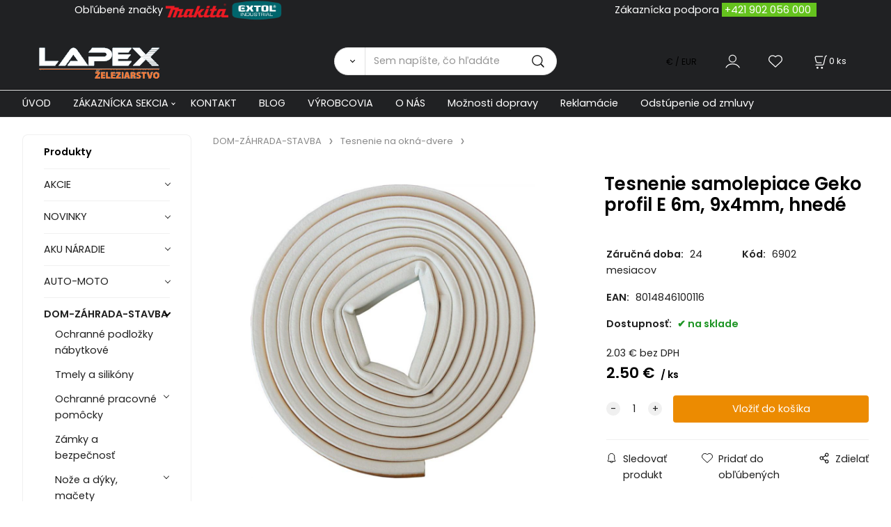

--- FILE ---
content_type: text/html; charset=UTF-8
request_url: https://lapex.sk/tesnenie-samolepiace-geko-profil-e-6m-9x4mm-hnede/p-3533
body_size: 17345
content:
<!DOCTYPE html>
<html lang="sk">
<head>
  <meta charset="utf-8">
  <title>Tesnenie samolepiace Geko profil E  6m, 9x4mm, hnedé | lapex.sk</title>
  <meta content="width=device-width,initial-scale=1.0" name="viewport">
  <link rel="preload" href="/template/eshop/scripts_clean3/main.min.css?t=2" as="style">
  <link rel="preconnect" href="https://fonts.googleapis.com">
  <link rel="preconnect" href="https://fonts.gstatic.com" crossorigin>
  <link href="https://fonts.googleapis.com/css2?family=Poppins:ital,wght@0,400;0,600;1,400;1,600&display=swap" rel="stylesheet">
  <link rel="stylesheet" href="/eshop/scripts/ce_cms.min.css?t=4">
  <link rel="stylesheet" href="/eshop/scripts/ce/controls.min.css?t=3">
  <link rel="stylesheet" href="/template/eshop/scripts_clean3/main.min.css?t=2">
  <link rel="stylesheet" href="/template/eshop/scripts_clean3/clickeshopmenu/menu.min.css?t=1" >
   <style> .tag_color23{ background-color:#ffffff; color:#000000; } .tag_color1{ background-color:#ff00ea; color:#000000; } .tag_color9{ background-color:#ff00ea; color:#000000; } .tag_color21{ background-color:#ff00ea; color:#000000; } .tag_color19{ background-color:#ff00ea; color:#000000; } .tag_color13{ background-color:#ff0000; color:#000000; } .tag_color2{ background-color:#66ff00; color:#000000; } .tag_color3{ background-color:#c49d07; color:#ffffff; } .tag_color25{ background-color:#fa0505; color:#000000; } .tag_color17{ background-color:#000000; color:#ffffff; } .tag_color7{ background-color:#f36722; color:#ffffff; } .tag_color11{ background-color:#fffb00; color:#ff2600; } .tag_color5{ background-color:#fc0303; color:#050505; } .tag_color15{ background-color:#000000; color:#ffffff; }</style>
<meta name="keywords" content="DOM-ZÁHRADA-STAVBA | Tesnenie na okná-dvere | Tesnenie samolepiace Geko profil E 6m, 9x4mm, hnedé" >
<meta property="og:type" content="product" >
<meta property="og:title" content="Tesnenie samolepiace Geko profil E 6m, 9x4mm, hnedé | DOM-ZÁHRADA-STAVBA | Tesnenie na okná-dvere">
<link rel="canonical" href="https://lapex.sk/tesnenie-samolepiace-geko-profil-e-6m-9x4mm-hnede/p-3533">
<meta name="robots" content="index,follow">
<meta property="og:image" content="https://lapex.sk/images_upd/products/3/mqxs4nwu5zek.jpg">
<script>window.dataLayer = window.dataLayer || []; window.dataLayer.push({"event": "view_item","ecommerce": { "items": [{ "item_id":"6902", "item_name":"Tesnenie samolepiace Geko profil E  6m, 9x4mm, hnedé", "id":-3533,"ean":"8014846100116","price":2.50,"currency":"EUR","category":"DOM-ZÁHRADA-STAVBA &gt; Tesnenie na okná-dvere"}]} });</script>
<script type="application/ld+json"> {"@context": "https://schema.org/","@type": "Product","name": "Tesnenie samolepiace Geko profil E  6m, 9x4mm, hnedé","productID": "-3533","image": "https://lapex.sk/images_upd/products/3/mqxs4nwu5zek.jpg","sku": "6902","gtin13": "8014846100116","url": "https://lapex.sk/tesnenie-samolepiace-geko-profil-e-6m-9x4mm-hnede/p-3533","category": "DOM-ZÁHRADA-STAVBA | Tesnenie na okná-dvere", "offers": {"@type": "Offer","url": "https://lapex.sk/tesnenie-samolepiace-geko-profil-e-6m-9x4mm-hnede/p-3533","priceCurrency": "EUR","price": "2.50","availability": "https://schema.org/InStock"}} </script>
<link rel="stylesheet" type="text/css" href="/storage/scripts/custom5.css" /></head>
<body class="bodyClass" id="page_product_detail_out" >
<div class="wrapper">
<header class="header">
  <div id="pageHeaderContent" class="editContent"><div class="page-width" style="background-color: #202123;">
<div style="text-align: center;"><span style="color: #f0f0f0;"><span style="color: #ffffff;">Obľúbené značky&nbsp;<img src="/storage/home/makita_logo_logotype.png" width="90" height="20" alt="makyta">&nbsp;<img src="/storage/home/extol-industrial-2.png" width="75" height="30" alt="extol">&nbsp; &nbsp; &nbsp; &nbsp; &nbsp; &nbsp; &nbsp; &nbsp; &nbsp; &nbsp; &nbsp; &nbsp; &nbsp; &nbsp; &nbsp; &nbsp; &nbsp; &nbsp; &nbsp; &nbsp; &nbsp; &nbsp; &nbsp; &nbsp; &nbsp; &nbsp; &nbsp; &nbsp; &nbsp; &nbsp; &nbsp; &nbsp; &nbsp; &nbsp; &nbsp; &nbsp; &nbsp; &nbsp; &nbsp; &nbsp; &nbsp; &nbsp; &nbsp; &nbsp; &nbsp; &nbsp; &nbsp; &nbsp; &nbsp; &nbsp; &nbsp; &nbsp; &nbsp; &nbsp; &nbsp; &nbsp; &nbsp; &nbsp; &nbsp; &nbsp;Zákaznícka podpora <span style="background-color: #65c31e;">&nbsp;<span style="color: #ffffff;"><a style="color: #ffffff;" href="Tel:+421%20902 056 000">+421 902 056 000</a></span>&nbsp;&nbsp;</span></span></span></div>
<div style="text-align: center;">&nbsp;</div>
</div>
<p id="header-logo"><a href="/"><img src="/storage/home/lapex.png" alt="lapex logo" style="margin-left: 2%; margin-right: 2%;" width="174" height="46"></a></p></div>
  <div class="headerComponents">
    <span id="res-main_trg" class="res-menu_trg only_tablet_mobile"></span>
    <div class="shoppingCart" id="shoppingCart">
      <a class="s-link" href="/cart/" data-title="zobraziť nákupný košík" rel="nofollow" aria-label="Košík">
        <div class="s-img" ></div>
        <span class="quantity"><span id="order_products_quantity">0</span> <span>ks</span></span></a></div>
    <div class="divCurrency divDropdown" id="currencyList"><div class="divDropdownActiveItem"><div>€ / EUR</div></div><div class="divDropdownList"><div class="divDropdownListTitle">Vyberte menu</div><div class="divDropdownListItems"><div data-href="/?currency=11" id="currencyList11" ><div>€ / EUR</div></div><div data-href="/?currency=1" id="currencyList1" ><p>$ / USD</p></div><div data-href="/?currency=12" id="currencyList12" ><p><span class="st">£</span> / GBP</p></div><div data-href="/?currency=105" id="currencyList105" ><p>Kč / CZK</p></div></div></div></div>    <div class="divLogin" id="loginUser">
      <a class="loginLink" href="/login/" title="Prihlásenie"> </a>
    </div>
    <span id="wishlist-link" class="wishlist-link" onclick="formExtend.pageRedirect('/eshop/user-profile/wishlist/')" title="Obľúbené položky"></span>
    <span id="res-search_trg" class="res-search_trg only_tablet_mobile"></span>
  </div>
  <div class="productSearch" id="productSearch">
    <form action="/search/" method="get">
      <button class="btn_search-list-category" type="button" id="btn_search-list-category" aria-label="Vyhľadať"></button>
      <input name="txtb_searchProduct" id="txtb_searchProduct" type="search" class="txtbSearchProduct" value="" placeholder="Sem napíšte, čo hľadáte" required="required" maxlength="200" minlength="3" onkeyup="ce_product_view.fulltextSearch(this)" autocomplete="off" aria-label="Sem napíšte, čo hľadáte">
      <input class="txtbSearchButton" type="submit" title="Vyhľadať" value="">
      <input type="hidden" name="category-list">
    </form>
  </div>
</header>
<nav id="ce_menu" class="ce_menu menuClass mainMenuStyle"><ul id="m1"><li id="m0"><a href="/">ÚVOD</a></li><li id="m210"><a href="/eshop/login.php">ZÁKAZNÍCKA SEKCIA</a><ul><li id="m149"><a href="/eshop/user.php">ZMENA OSOBNÝCH ÚDAJOV</a></li><li id="m150"><a href="/eshop/order_history.php">PREHĽAD OBJEDNÁVOK</a></li><li id="m221"><a href="/zakaznicka-sekcia/obchodne-podmienky/m221">OBCHODNÉ PODMIENKY</a></li><li id="m4"><a href="/zakaznicka-sekcia/reklamacie/m4">REKLAMÁCIE</a></li><li id="m5"><a href="/zakaznicka-sekcia/ochrana-osobnych-udajov/m5">OCHRANA OSOBNÝCH ÚDAJOV</a></li></ul></li><li id="m215"><a href="/kontakt/m215">KONTAKT</a></li><li id="m222"><a href="/blog/m222">BLOG</a></li><li id="m2"><a href="/vyrobcovia/m2">VÝROBCOVIA</a></li><li id="m3"><a href="/o-nas/m3">O NÁS</a></li><li id="m6"><a href="/moznosti-dopravy/m6">Možnosti dopravy</a></li><li id="m7"><a href="/reklamacie/m7">Reklamácie</a></li><li id="m8"><a href="/odstupenie-od-zmluvy/m8">Odstúpenie od zmluvy</a></li></ul></nav>
<div class="pageContent ">
  <div id="page_panel" class="pagePanel">
    <div class="productsPanel" id="productsPanel">
      <span class="homeLink" id="homeLink">Produkty</span>
      <nav class="categoryPanel ce_category" id="categoryPanel"><ul id="l1" class="sitemap"><li id="l406"><a href="/akcie/c406">AKCIE</a></li><li id="l395"><a href="/novinky/c395">NOVINKY</a></li><li id="l202"><a href="/aku-naradie/c202">AKU NÁRADIE</a><ul><li id="l452"><a href="/aku-naradie/aku-retazove-pily/c452">Aku reťazové píly</a><ul><li id="l499"><a href="/aku-naradie/aku-retazove-pily/prislusenstvo/c499">Príslušenstvo</a></li></ul></li><li id="l7"><a href="/aku-naradie/aku-priame-brusky/c7">Aku priame brúsky</a></li><li id="l453"><a href="/aku-naradie/aku-tlakove-cistice/c453">Aku Tlakové čističe</a><ul><li id="l488"><a href="/aku-naradie/aku-tlakove-cistice/prislusenstvo/c488">Príslušenstvo</a></li></ul></li><li id="l15"><a href="/aku-naradie/aku-pasove-pily/c15">Aku pásové píly</a></li><li id="l455"><a href="/aku-naradie/aku-kosacky/c455">Aku Kosačky</a><ul><li id="l484"><a href="/aku-naradie/aku-kosacky/prislusenstvo/c484">Príslušenstvo</a></li><li id="l483"><a href="/aku-naradie/aku-kosacky/strunove/c483">Strunové</a></li><li id="l482"><a href="/aku-naradie/aku-kosacky/kolesove/c482">Kolesové</a></li></ul></li><li id="l20"><a href="/aku-naradie/aku-noznice/c20">Aku nožnice</a></li><li id="l6"><a href="/aku-naradie/aku-uhlove-brusky/c6">Aku úhlové brúsky</a></li><li id="l29"><a href="/aku-naradie/aku-frezy/c29">Aku frézy</a></li><li id="l468"><a href="/aku-naradie/aku-zvaracky/c468">Aku zváračky</a><ul><li id="l473"><a href="/aku-naradie/aku-zvaracky/prislusenstvo/c473">Príslušenstvo</a></li></ul></li><li id="l17"><a href="/aku-naradie/aku-klincovacky/c17">Aku klincovačky</a><ul><li id="l399"><a href="/aku-naradie/aku-klincovacky/prislusenstvo/c399">Príslušenstvo</a><ul><li id="l19"><a href="/aku-naradie/aku-klincovacky/prislusenstvo/spony-do-klincovacky/c19">Spony do klincovačky</a></li><li id="l18"><a href="/aku-naradie/aku-klincovacky/prislusenstvo/klince-do-klincovacky/c18">Klince do klincovačky</a></li></ul></li></ul></li><li id="l16"><a href="/aku-naradie/aku-sponkovacky/c16">Aku sponkovačky</a><ul><li id="l396"><a href="/aku-naradie/aku-sponkovacky/prislusenstvo/c396">Príslušenstvo</a><ul><li id="l397"><a href="/aku-naradie/aku-sponkovacky/prislusenstvo/klince-do-klincovacky/c397">Klince do klincovačky</a></li><li id="l398"><a href="/aku-naradie/aku-sponkovacky/prislusenstvo/spony-do-klincovacky/c398">Spony do klincovačky</a></li></ul></li><li id="l472"><a href="/aku-naradie/aku-sponkovacky/filter-len-aku-sponkovacky/c472">Filter len Aku sponkovačky</a></li></ul></li><li id="l13"><a href="/aku-naradie/aku-teplovzdusne-pistole/c13">Aku teplovzdušné pištole</a></li><li id="l4"><a href="/aku-naradie/aku-excentricke-brusky/c4">Aku excentrické brúsky</a><ul><li id="l5"><a href="/aku-naradie/aku-excentricke-brusky/prislusenstvo/c5">Príslušenstvo</a></li></ul></li><li id="l293"><a href="/aku-naradie/aku-skrutkovace/c293">Aku skrutkovače</a><ul><li id="l471"><a href="/aku-naradie/aku-skrutkovace/len-aku-skrutkovace/c471">LEN Aku skrutkovače</a></li><li id="l28"><a href="/aku-naradie/aku-skrutkovace/prislusenstvo/c28">Príslušenstvo</a></li></ul></li><li id="l23"><a href="/aku-naradie/aku-multifunkcne-naradie/c23">Aku multifunkčné náradie</a><ul><li id="l411"><a href="/aku-naradie/aku-multifunkcne-naradie/nahradne-diely/c411">Náhradné diely</a></li></ul></li><li id="l21"><a href="/aku-naradie/aku-tmeliace-pistole/c21">Aku tmeliace pištole</a></li><li id="l22"><a href="/aku-naradie/aku-radia/c22">Aku rádia</a></li><li id="l14"><a href="/aku-naradie/aku-chvostove-pily/c14">Aku chvostové píly</a></li><li id="l469"><a href="/aku-naradie/aku-tavne-pera-pistole/c469">Aku tavné perá - pištole</a><ul><li id="l474"><a href="/aku-naradie/aku-tavne-pera-pistole/prislusenstvo/c474">Príslušenstvo</a></li></ul></li><li id="l3"><a href="/aku-naradie/aku-vrtacie-kladiva/c3">Aku vŕtacie kladivá</a></li><li id="l201"><a href="/aku-naradie/aku-vrtacie-skrutkovace/c201">Aku vŕtacie skrutkovače</a></li><li id="l392"><a href="/aku-naradie/baterie-do-aku-naradia/c392">Batérie do Aku náradia</a><ul><li id="l485"><a href="/aku-naradie/baterie-do-aku-naradia/baterie-share20v/c485">Baterie SHARE20V</a></li></ul></li><li id="l25"><a href="/aku-naradie/aku-svietidla/c25">Aku svietidlá</a></li><li id="l31"><a href="/aku-naradie/aku-deltove-brusky/c31">Aku deltové brúsky</a></li><li id="l221"><a href="/aku-naradie/aku-priklepove-vrtacie-skrutkovace/c221">Aku príklepové vŕtacie skrutkovače</a></li><li id="l26"><a href="/aku-naradie/aku-vysavace/c26">Aku vysávače</a></li><li id="l12"><a href="/aku-naradie/aku-priamociare-pily/c12">Aku priamočiare píly</a></li><li id="l10"><a href="/aku-naradie/aku-okruzne-pily/c10">Aku okružné píly</a><ul><li id="l11"><a href="/aku-naradie/aku-okruzne-pily/prislusenstvo/c11">Príslušenstvo</a></li></ul></li><li id="l424"><a href="/aku-naradie/aku-kompresory/c424">Aku kompresory</a></li><li id="l24"><a href="/aku-naradie/aku-teplomery/c24">Aku teplomery</a></li><li id="l8"><a href="/aku-naradie/aku-hobliky/c8">Aku hoblíky</a></li><li id="l370"><a href="/aku-naradie/aku-postrekovace/c370">Aku postrekovače</a></li><li id="l27"><a href="/aku-naradie/aku-sety-naradia/c27">Aku SETY náradia</a></li><li id="l2"><a href="/aku-naradie/aku-razove-utahovace/c2">Aku rázové uťahovače</a></li><li id="l30"><a href="/aku-naradie/nabijacky-do-aku-naradia/c30">Nabíjačky do Aku náradia</a><ul><li id="l486"><a href="/aku-naradie/nabijacky-do-aku-naradia/nabijacky-share20v/c486">Nabíjačky SHARE20V</a></li></ul></li><li id="l299"><a href="/aku-naradie/aku-striekacie-pistole/c299">Aku striekacie pištole</a></li><li id="l454"><a href="/aku-naradie/aku-cerpadla/c454">Aku Čerpadlá</a></li><li id="l439"><a href="/aku-naradie/aku-pokosove-pily/c439">Aku pokosové píly</a></li><li id="l438"><a href="/aku-naradie/aku-furiky/c438">Aku Fúriky</a><ul><li id="l487"><a href="/aku-naradie/aku-furiky/prislusenstvo/c487">Príslušenstvo</a></li></ul></li><li id="l449"><a href="/aku-naradie/prislusenstvo/c449">Príslušenstvo</a></li><li id="l543"><a href="/aku-naradie/aku-nitovacie-pistole/c543">Aku nitovacie pištole</a></li><li id="l545"><a href="/aku-naradie/aku-viazac-armatur/c545">Aku viazač armatúr</a></li></ul></li><li id="l393"><a href="/auto-moto/c393">AUTO-MOTO</a><ul><li id="l394"><a href="/auto-moto/autodoplnky/c394">Autodoplnky</a><ul><li id="l77"><a href="/auto-moto/autodoplnky/hevery-zdvihaky/c77">Hevery-Zdviháky</a></li><li id="l80"><a href="/auto-moto/autodoplnky/nabijacky-a-startovacie-boxy/c80">Nabíjačky a štartovacie boxy</a><ul><li id="l81"><a href="/auto-moto/autodoplnky/nabijacky-a-startovacie-boxy/prislusenstvo/c81">Príslušenstvo</a></li></ul></li><li id="l259"><a href="/auto-moto/autodoplnky/startovacie-kable/c259">Štartovacie káble</a></li></ul></li></ul></li><li id="l310"><a href="/dom-zahrada-stavba/c310">DOM-ZÁHRADA-STAVBA</a><ul><li id="l345"><a href="/dom-zahrada-stavba/ochranne-podlozky-nabytkove/c345">Ochranné podložky nábytkové</a></li><li id="l320"><a href="/dom-zahrada-stavba/tmely-a-silikony/c320">Tmely a silikóny</a></li><li id="l334"><a href="/dom-zahrada-stavba/ochranne-pracovne-pomocky/c334">Ochranné pracovné pomôcky</a><ul><li id="l339"><a href="/dom-zahrada-stavba/ochranne-pracovne-pomocky/ostatne/c339">Ostatné</a></li><li id="l335"><a href="/dom-zahrada-stavba/ochranne-pracovne-pomocky/ochranne-okuliare-a-stity/c335">Ochranné okuliare a štíty</a></li><li id="l337"><a href="/dom-zahrada-stavba/ochranne-pracovne-pomocky/prilby/c337">Prilby</a></li><li id="l401"><a href="/dom-zahrada-stavba/ochranne-pracovne-pomocky/ciapky/c401">Čiapky</a></li><li id="l432"><a href="/dom-zahrada-stavba/ochranne-pracovne-pomocky/ochranne-stity/c432">Ochranné štíty</a></li><li id="l336"><a href="/dom-zahrada-stavba/ochranne-pracovne-pomocky/pracovne-rukavice/c336">Pracovné rukavice</a></li><li id="l338"><a href="/dom-zahrada-stavba/ochranne-pracovne-pomocky/respiratory/c338">Respirátory</a></li></ul></li><li id="l332"><a href="/dom-zahrada-stavba/zamky-a-bezpecnost/c332">Zámky a bezpečnosť</a></li><li id="l333"><a href="/dom-zahrada-stavba/noze-a-dyky-macety/c333">Nože a dýky, mačety</a><ul><li id="l419"><a href="/dom-zahrada-stavba/noze-a-dyky-macety/zatvaracie-noze/c419">Zatváracie nože</a></li><li id="l421"><a href="/dom-zahrada-stavba/noze-a-dyky-macety/multifunkcne-noze/c421">Multifunkčné nože</a></li><li id="l418"><a href="/dom-zahrada-stavba/noze-a-dyky-macety/noze-s-pevnou-cepelou/c418">Nože s pevnou čepeľou</a></li><li id="l422"><a href="/dom-zahrada-stavba/noze-a-dyky-macety/macety/c422">Mačety</a></li><li id="l423"><a href="/dom-zahrada-stavba/noze-a-dyky-macety/brusky-ostrice/c423">Brúsky - ostriče</a></li><li id="l420"><a href="/dom-zahrada-stavba/noze-a-dyky-macety/vrhacie-noze/c420">Vrhacie nože</a></li></ul></li><li id="l325"><a href="/dom-zahrada-stavba/riedidla/c325">Riedidlá</a></li><li id="l342"><a href="/dom-zahrada-stavba/kuchynske-potreby-a-doplnky/c342">Kuchynské potreby a doplnky</a></li><li id="l500"><a href="/dom-zahrada-stavba/vazelina/c500">Vazelína</a></li><li id="l323"><a href="/dom-zahrada-stavba/chemicke-kotvy/c323">Chemické kotvy</a></li><li id="l322"><a href="/dom-zahrada-stavba/montazne-peny/c322">Montážne peny</a></li><li id="l330"><a href="/dom-zahrada-stavba/kanalizacne-pruziny/c330">Kanalizačné pružiny</a></li><li id="l344"><a href="/dom-zahrada-stavba/tesnenie-na-okna-dvere/c344">Tesnenie na okná-dvere</a></li><li id="l327"><a href="/dom-zahrada-stavba/svietidla-a-baterie/c327">Svietidlá a batérie</a><ul><li id="l405"><a href="/dom-zahrada-stavba/svietidla-a-baterie/celovky/c405">Čelovky</a></li><li id="l400"><a href="/dom-zahrada-stavba/svietidla-a-baterie/svietidla/c400">Svietidlá</a></li><li id="l404"><a href="/dom-zahrada-stavba/svietidla-a-baterie/baterie/c404">Batérie</a></li><li id="l493"><a href="/dom-zahrada-stavba/svietidla-a-baterie/prislusenstvo/c493">Príslušenstvo</a></li><li id="l328"><a href="/dom-zahrada-stavba/svietidla-a-baterie/ziarovky/c328">Žiarovky</a></li></ul></li><li id="l340"><a href="/dom-zahrada-stavba/snury-na-pradlo/c340">Šnúry na prádlo</a></li><li id="l498"><a href="/dom-zahrada-stavba/obalove-materialy/c498">Obalové materiály</a></li><li id="l331"><a href="/dom-zahrada-stavba/postove-schranky/c331">Poštové schránky</a></li><li id="l321"><a href="/dom-zahrada-stavba/lepidla/c321">Lepidlá</a></li><li id="l324"><a href="/dom-zahrada-stavba/sadry-skarovacie-hmoty/c324">Sadry, škárovacie hmoty</a></li><li id="l326"><a href="/dom-zahrada-stavba/rebriky/c326">Rebríky</a></li><li id="l497"><a href="/dom-zahrada-stavba/stoly-stojany-podstavce/c497">Stoly-Stojany-Podstavce</a></li><li id="l329"><a href="/dom-zahrada-stavba/plachty/c329">Plachty</a></li><li id="l341"><a href="/dom-zahrada-stavba/vrecia/c341">Vrecia</a></li></ul></li><li id="l199"><a href="/elektricke-naradie/c199">ELEKTRICKÉ NÁRADIE</a><ul><li id="l205"><a href="/elektricke-naradie/vrtacky/c205">Vŕtačky</a><ul><li id="l33"><a href="/elektricke-naradie/vrtacky/priklepove-vrtacky/c33">Príklepové vŕtačky</a></li><li id="l34"><a href="/elektricke-naradie/vrtacky/uhlove-vrtacky/c34">Uhlové vŕtačky</a></li><li id="l32"><a href="/elektricke-naradie/vrtacky/elektricke-vrtacky/c32">Elektrické vŕtačky</a></li><li id="l35"><a href="/elektricke-naradie/vrtacky/stojanove-vrtacky/c35">Stojanové vŕtačky</a></li></ul></li><li id="l249"><a href="/elektricke-naradie/kladiva/c249">Kladivá</a><ul><li id="l292"><a href="/elektricke-naradie/kladiva/kombinovane-kladiva/c292">Kombinované kladivá</a></li><li id="l37"><a href="/elektricke-naradie/kladiva/sekacie-kladiva/c37">Sekacie kladivá</a></li><li id="l38"><a href="/elektricke-naradie/kladiva/prislusenstvo/c38">Príslušenstvo</a></li><li id="l291"><a href="/elektricke-naradie/kladiva/vrtacie-kladiva/c291">Vŕtacie kladivá</a></li></ul></li><li id="l76"><a href="/elektricke-naradie/dlata/c76">Dláta</a></li><li id="l69"><a href="/elektricke-naradie/noznice-na-plech-prestrihovace/c69">Nožnice na plech, prestrihovače</a><ul><li id="l376"><a href="/elektricke-naradie/noznice-na-plech-prestrihovace/prislusenstvo/c376">Príslušenstvo</a></li></ul></li><li id="l39"><a href="/elektricke-naradie/brusky/c39">Brúsky</a><ul><li id="l47"><a href="/elektricke-naradie/brusky/kefove-brusky/c47">Kefové brúsky</a></li><li id="l46"><a href="/elektricke-naradie/brusky/stolove-brusky/c46">Stolové brúsky</a><ul><li id="l374"><a href="/elektricke-naradie/brusky/stolove-brusky/prislusenstvo/c374">Príslušenstvo</a></li></ul></li><li id="l40"><a href="/elektricke-naradie/brusky/uhlove-brusky/c40">Uhlové brúsky</a></li><li id="l42"><a href="/elektricke-naradie/brusky/excentricke-brusky/c42">Excentrické brúsky</a><ul><li id="l371"><a href="/elektricke-naradie/brusky/excentricke-brusky/prislusenstvo/c371">Príslušenstvo</a></li></ul></li><li id="l41"><a href="/elektricke-naradie/brusky/pasove-brusky/c41">Pásove brúsky</a></li><li id="l44"><a href="/elektricke-naradie/brusky/priame-brusky/c44">Priame brúsky</a></li><li id="l372"><a href="/elektricke-naradie/brusky/brusky-na-sadrokarton/c372">Brúsky na sadrokartón</a></li><li id="l45"><a href="/elektricke-naradie/brusky/delta-brusky/c45">Delta brúsky</a><ul><li id="l373"><a href="/elektricke-naradie/brusky/delta-brusky/prislusenstvo/c373">Príslušenstvo</a></li></ul></li><li id="l43"><a href="/elektricke-naradie/brusky/vibracne-brusky/c43">Vibračné brúsky</a></li></ul></li><li id="l83"><a href="/elektricke-naradie/rezacky-na-polystyren/c83">Rezačky na polystyrén</a><ul><li id="l84"><a href="/elektricke-naradie/rezacky-na-polystyren/prislusenstvo/c84">Príslušenstvo</a></li></ul></li><li id="l59"><a href="/elektricke-naradie/hobliky/c59">Hoblíky</a></li><li id="l73"><a href="/elektricke-naradie/plotostrihy/c73">Plotostrihy</a></li><li id="l74"><a href="/elektricke-naradie/ofukovacie-pistole/c74">Ofukovacie pištole</a></li><li id="l66"><a href="/elektricke-naradie/spajkovacky/c66">Spájkovačky</a><ul><li id="l67"><a href="/elektricke-naradie/spajkovacky/prislusenstvo/c67">Príslušenstvo</a></li></ul></li><li id="l82"><a href="/elektricke-naradie/skrutkovace/c82">Skrutkovače</a></li><li id="l70"><a href="/elektricke-naradie/mutifunkcne-naradie/c70">Mutifunkčné náradie</a><ul><li id="l71"><a href="/elektricke-naradie/mutifunkcne-naradie/prislusenstvo/c71">Príslušenstvo</a></li></ul></li><li id="l75"><a href="/elektricke-naradie/razove-utahovaky/c75">Rázové uťahováky</a></li><li id="l57"><a href="/elektricke-naradie/frezy/c57">Frézy</a></li><li id="l61"><a href="/elektricke-naradie/teplovzdusne-pistole/c61">Teplovzdušné pištole</a></li><li id="l85"><a href="/elektricke-naradie/pero-gravirovacie/c85">Pero gravírovacie</a><ul><li id="l86"><a href="/elektricke-naradie/pero-gravirovacie/prislusenstvo/c86">Príslušenstvo</a></li></ul></li><li id="l78"><a href="/elektricke-naradie/nitovacie-klieste/c78">Nitovacie kliešte</a><ul><li id="l79"><a href="/elektricke-naradie/nitovacie-klieste/prislusenstvo/c79">Príslušenstvo</a></li></ul></li><li id="l55"><a href="/elektricke-naradie/lesticky/c55">Leštičky</a><ul><li id="l56"><a href="/elektricke-naradie/lesticky/prislusenstvo/c56">Príslušenstvo</a></li></ul></li><li id="l68"><a href="/elektricke-naradie/sponkovacky/c68">Sponkovačky</a></li><li id="l250"><a href="/elektricke-naradie/miesadla/c250">Miešadlá</a></li><li id="l64"><a href="/elektricke-naradie/tavne-pistole/c64">Tavné pištole</a><ul><li id="l65"><a href="/elektricke-naradie/tavne-pistole/prislusenstvo/c65">Príslušenstvo</a></li></ul></li><li id="l48"><a href="/elektricke-naradie/pily/c48">Píly</a><ul><li id="l52"><a href="/elektricke-naradie/pily/kapovacie-a-pokosove-pily/c52">Kapovacie a pokosové píly</a></li><li id="l50"><a href="/elektricke-naradie/pily/okruzne-pily/c50">Okružné píly</a><ul><li id="l412"><a href="/elektricke-naradie/pily/okruzne-pily/nahradne-diely/c412">Náhradné diely</a></li><li id="l375"><a href="/elektricke-naradie/pily/okruzne-pily/prislusenstvo/c375">Príslušenstvo</a></li></ul></li><li id="l51"><a href="/elektricke-naradie/pily/chvostove-pily/c51">Chvostové píly</a></li><li id="l54"><a href="/elektricke-naradie/pily/pasove-pily/c54">Pásové píly</a></li><li id="l53"><a href="/elektricke-naradie/pily/stolne-pily/c53">Stolné píly</a></li><li id="l49"><a href="/elektricke-naradie/pily/priamociare-pily/c49">Priamočiare píly</a></li><li id="l544"><a href="/elektricke-naradie/pily/alligator-pily/c544">Alligator píly</a></li></ul></li><li id="l62"><a href="/elektricke-naradie/striekacie-pistole/c62">Striekacie pištole</a><ul><li id="l63"><a href="/elektricke-naradie/striekacie-pistole/prislusenstvo/c63">Príslušenstvo</a></li></ul></li><li id="l72"><a href="/elektricke-naradie/vysavace/c72">Vysávače</a></li></ul></li><li id="l294"><a href="/meracia-technika/c294">MERACIA TECHNIKA</a><ul><li id="l114"><a href="/meracia-technika/merace-vlhkosti/c114">Merače vlhkosti</a></li><li id="l111"><a href="/meracia-technika/multimetre/c111">Multimetre</a></li><li id="l109"><a href="/meracia-technika/detektory-kovov-plastov-.../c109">Detektory kovov, plastov, ...</a></li><li id="l112"><a href="/meracia-technika/sklonomery/c112">Sklonomery</a></li><li id="l108"><a href="/meracia-technika/merace-vzdialenosti/c108">Merače vzdialeností</a></li><li id="l113"><a href="/meracia-technika/prislusenstvo/c113">Príslušenstvo</a></li><li id="l110"><a href="/meracia-technika/ciarove-lasery/c110">Čiarove lasery</a></li></ul></li><li id="l191"><a href="/motorove-stroje/c191">MOTOROVÉ STROJE</a><ul><li id="l385"><a href="/motorove-stroje/vysokotlakove-cistice/c385">Vysokotlakové čističe</a></li><li id="l107"><a href="/motorove-stroje/prislusenstvo/c107">Príslušenstvo</a><ul><li id="l119"><a href="/motorove-stroje/prislusenstvo/hadice/c119">Hadice</a></li><li id="l382"><a href="/motorove-stroje/prislusenstvo/sviecky-zapalovacie/c382">Sviečky zapaľovacie</a></li><li id="l386"><a href="/motorove-stroje/prislusenstvo/filtre-vzduchove/c386">Filtre vzduchové</a></li><li id="l457"><a href="/motorove-stroje/prislusenstvo/ostatne/c457">Ostatné</a></li><li id="l387"><a href="/motorove-stroje/prislusenstvo/startovacie-sety/c387">Štartovacie sety</a></li><li id="l467"><a href="/motorove-stroje/prislusenstvo/akumulatory/c467">Akumulátory</a></li></ul></li><li id="l384"><a href="/motorove-stroje/cerpadla/c384">Čerpadlá</a></li><li id="l383"><a href="/motorove-stroje/elektrocentraly/c383">Elektrocentrály</a></li></ul></li><li id="l425"><a href="/noze-dyky-macety/c425">NOŽE &amp; DÝKY, MAČETY</a><ul><li id="l430"><a href="/noze-dyky-macety/macety/c430">Mačety</a></li><li id="l426"><a href="/noze-dyky-macety/noze-s-pevnou-cepelou/c426">Nože s pevnou čepeľou</a></li><li id="l431"><a href="/noze-dyky-macety/brusky-ostrice/c431">Brúsky - ostriče</a></li><li id="l429"><a href="/noze-dyky-macety/multifunkcne-noze/c429">Multifunkčné nože</a></li><li id="l428"><a href="/noze-dyky-macety/vrhacie-noze/c428">Vrhacie nože</a></li><li id="l427"><a href="/noze-dyky-macety/zatvaracie-noze/c427">Zatváracie nože</a></li><li id="l456"><a href="/noze-dyky-macety/sekery/c456">Sekery</a></li></ul></li><li id="l266"><a href="/prislusenstvo/c266">PRÍSLUŠENSTVO</a><ul><li id="l434"><a href="/prislusenstvo/prislusenstvo-pre-hobliky/c434">Príslušenstvo pre hoblíky</a></li><li id="l417"><a href="/prislusenstvo/vysavanie/c417">Vysávanie</a></li><li id="l307"><a href="/prislusenstvo/prislusenstvo-pre-priame-brusky/c307">Príslušenstvo pre priame brúsky</a></li><li id="l295"><a href="/prislusenstvo/brusne-papiere/c295">Brúsne papiere</a><ul><li id="l296"><a href="/prislusenstvo/brusne-papiere/prislusenstvo-pre-delta-brusky/c296">Príslušenstvo pre delta brúsky</a></li><li id="l297"><a href="/prislusenstvo/brusne-papiere/prislusenstvo-pre-excentricke-brusky/c297">Príslušenstvo pre excentrické brúsky</a></li><li id="l298"><a href="/prislusenstvo/brusne-papiere/prislusenstvo-pre-vibracne-brusky/c298">Príslušenstvo pre vibračne brúsky</a></li><li id="l403"><a href="/prislusenstvo/brusne-papiere/lamelove-kotuce/c403">Lamelové kotúče</a></li><li id="l300"><a href="/prislusenstvo/brusne-papiere/brusne-papiere/c300">Brúsne papiere</a></li><li id="l402"><a href="/prislusenstvo/brusne-papiere/brusne-hubky/c402">Brúsne hubky</a></li></ul></li><li id="l369"><a href="/prislusenstvo/prislusenstvo-pre-pasove-brusky/c369">Príslušenstvo pre pásové brúsky</a></li><li id="l306"><a href="/prislusenstvo/stojany/c306">Stojany</a></li><li id="l304"><a href="/prislusenstvo/pilove-platky-priamociare-pily/c304">Pílové plátky - priamočiare píly</a></li><li id="l448"><a href="/prislusenstvo/prislusenstvo-zvaracky/c448">Prišlusenstvo zváračky</a></li><li id="l277"><a href="/prislusenstvo/sekace-do-elektropneumatickych-kladiv/c277">Sekáče do elektropneumatických kladív</a><ul><li id="l280"><a href="/prislusenstvo/sekace-do-elektropneumatickych-kladiv/sekace-hex/c280">Sekáče HEX</a></li><li id="l278"><a href="/prislusenstvo/sekace-do-elektropneumatickych-kladiv/sekace-sds-/c278">Sekáče SDS +</a></li><li id="l279"><a href="/prislusenstvo/sekace-do-elektropneumatickych-kladiv/sekace-sds-max/c279">Sekáče SDS Max</a></li></ul></li><li id="l267"><a href="/prislusenstvo/vrtaky/c267">Vrtáky</a><ul><li id="l276"><a href="/prislusenstvo/vrtaky/vrtaky-do-muriva-s-valcovou-stopkou/c276">Vrtáky do muriva s valcovou stopkou</a></li><li id="l270"><a href="/prislusenstvo/vrtaky/korunkove-do-muriva/c270">Korunkové do muriva</a></li><li id="l268"><a href="/prislusenstvo/vrtaky/korunkove-bi-metal/c268">Korunkové Bi-Metal</a></li><li id="l274"><a href="/prislusenstvo/vrtaky/stupnovite/c274">Stupňovité</a></li><li id="l269"><a href="/prislusenstvo/vrtaky/korunkove-do-obkladov-a-dlazby/c269">Korunkové do obkladov a dlažby</a></li><li id="l273"><a href="/prislusenstvo/vrtaky/vrtaky-sds-/c273">Vrtáky SDS+</a><ul><li id="l501"><a href="/prislusenstvo/vrtaky/vrtaky-sds-/stvorbrite-solo/c501">Štvorbrité sólo</a></li><li id="l503"><a href="/prislusenstvo/vrtaky/vrtaky-sds-/sady/c503">Sady</a></li><li id="l502"><a href="/prislusenstvo/vrtaky/vrtaky-sds-/dvojbrite-solo/c502">Dvojbrité sólo</a></li></ul></li><li id="l450"><a href="/prislusenstvo/vrtaky/vrtacie-pripravky-a-sablony/c450">Vŕtacie prípravky a šablóny</a></li><li id="l271"><a href="/prislusenstvo/vrtaky/vrtaky-do-kovu/c271">Vrtáky do kovu</a></li><li id="l275"><a href="/prislusenstvo/vrtaky/kuzelove-vrt.-zahlbniky/c275">Kuželové vrt.- záhlbníky</a></li><li id="l272"><a href="/prislusenstvo/vrtaky/vrtaky/vykruzovace-do-dreva/c272">Vrtáky/vykružovače do dreva</a></li></ul></li><li id="l36"><a href="/prislusenstvo/prislusenstvo-pre-kladiva/c36">Príslušenstvo pre kladivá</a></li><li id="l303"><a href="/prislusenstvo/prislusenstvo-pre-chvostove-pily/c303">Príslušenstvo pre chvostové píly</a></li><li id="l58"><a href="/prislusenstvo/prislusenstvo-pre-vrtacky/c58">Príslušenstvo pre vŕtačky</a></li><li id="l290"><a href="/prislusenstvo/prislusenstvo-pre-horne-frezy/c290">Príslušenstvo pre horné frézy</a></li><li id="l284"><a href="/prislusenstvo/rezanie-obrusovanie-a-kefovanie/c284">Rezanie, obrusovanie a kefovanie</a><ul><li id="l285"><a href="/prislusenstvo/rezanie-obrusovanie-a-kefovanie/rezne-kotuce/c285">Rezné kotúče</a></li><li id="l288"><a href="/prislusenstvo/rezanie-obrusovanie-a-kefovanie/lamelove-kotuce/c288">Lamelové kotúče</a></li><li id="l287"><a href="/prislusenstvo/rezanie-obrusovanie-a-kefovanie/rotacne-kartace/c287">Rotačné kartáče</a></li><li id="l286"><a href="/prislusenstvo/rezanie-obrusovanie-a-kefovanie/brusne-kotuce/c286">Brúsne kotúče</a></li></ul></li><li id="l60"><a href="/prislusenstvo/prislusenstvo-pre-uhlove-brusky/c60">Príslušenstvo pre uhlové brúsky</a></li><li id="l281"><a href="/prislusenstvo/rezanie-obrusovanie-diamantom/c281">Rezanie, obrusovanie diamantom</a><ul><li id="l282"><a href="/prislusenstvo/rezanie-obrusovanie-diamantom/rezne-kotuce/c282">Rezné kotúče</a></li><li id="l283"><a href="/prislusenstvo/rezanie-obrusovanie-diamantom/brusne-kotuce/c283">Brúsne kotúče</a></li></ul></li><li id="l301"><a href="/prislusenstvo/pilove-kotuce/c301">Pilové kotúče</a><ul><li id="l302"><a href="/prislusenstvo/pilove-kotuce/vymedzovacie-podlozky/c302">Vymedzovacie podložky</a></li></ul></li><li id="l289"><a href="/prislusenstvo/skrutkovanie-bity/c289">Skrutkovanie, bity</a></li><li id="l308"><a href="/prislusenstvo/prislusenstvo-pre-lestenie/c308">Príslušenstvo pre leštenie</a></li><li id="l305"><a href="/prislusenstvo/multifunkcne/c305">Multifunkčné</a></li><li id="l309"><a href="/prislusenstvo/uhliky-pre-extol-naradie/c309">Uhlíky pre EXTOL náradie</a></li></ul></li><li id="l236"><a href="/remeselnicke-potreby/c236">REMESELNÍCKE POTREBY</a><ul><li id="l260"><a href="/remeselnicke-potreby/manipulacna-technika/c260">Manipulačná technika</a></li><li id="l252"><a href="/remeselnicke-potreby/spachtle-a-stierky/c252">Špachtle a stierky</a></li><li id="l255"><a href="/remeselnicke-potreby/vedra-nadoby-kanistre/c255">Vedrá, nádoby, kanistre</a></li><li id="l241"><a href="/remeselnicke-potreby/boxy-na-naradie/c241">Boxy na náradie</a><ul><li id="l242"><a href="/remeselnicke-potreby/boxy-na-naradie/prislusenstvo/c242">Príslušenstvo</a></li></ul></li><li id="l261"><a href="/remeselnicke-potreby/horaky/c261">Horáky</a></li><li id="l407"><a href="/remeselnicke-potreby/hmozdinky/c407">Hmoždinky</a></li><li id="l257"><a href="/remeselnicke-potreby/pistole-na-pu-peny/c257">Pištole na PU peny</a></li><li id="l504"><a href="/remeselnicke-potreby/stahovacie-pasky/c504">Sťahovacie Pásky</a></li><li id="l237"><a href="/remeselnicke-potreby/rezacky-na-dlazbu/c237">Rezačky na dlažbu</a><ul><li id="l238"><a href="/remeselnicke-potreby/rezacky-na-dlazbu/prislusenstvo/c238">Príslušenstvo</a></li><li id="l239"><a href="/remeselnicke-potreby/rezacky-na-dlazbu/kriziky-a-klinky/c239">Krížiky a Klinky</a></li><li id="l240"><a href="/remeselnicke-potreby/rezacky-na-dlazbu/kolieska-rezacie/c240">Kolieska rezacie</a></li></ul></li><li id="l245"><a href="/remeselnicke-potreby/maliarske-potreby-miesadla/c245">Maliarske potreby - miešadlá</a><ul><li id="l248"><a href="/remeselnicke-potreby/maliarske-potreby-miesadla/miesadla/c248">Miešadlá</a></li><li id="l246"><a href="/remeselnicke-potreby/maliarske-potreby-miesadla/stetce-a-valceky/c246">Štetce a valčeky</a></li><li id="l247"><a href="/remeselnicke-potreby/maliarske-potreby-miesadla/folie-zakryvacie/c247">Fólie zakrývacie</a></li><li id="l251"><a href="/remeselnicke-potreby/maliarske-potreby-miesadla/znackovacie-snury/c251">Značkovacie šnúry</a></li></ul></li><li id="l254"><a href="/remeselnicke-potreby/lyzice-a-naberacky/c254">Lyžice a naberačky</a></li><li id="l258"><a href="/remeselnicke-potreby/lepiace-pasky/c258">Lepiace pásky</a></li><li id="l265"><a href="/remeselnicke-potreby/ceruzky-fixky-a-popisovace/c265">Ceruzky, fixky a popisovače</a></li><li id="l263"><a href="/remeselnicke-potreby/demolacne-naradie/c263">Demolačné náradie</a></li><li id="l253"><a href="/remeselnicke-potreby/hladidla/c253">Hladidlá</a></li><li id="l243"><a href="/remeselnicke-potreby/brasne-a-vrecka-na-naradie/c243">Brašne a vrecká na náradie</a></li><li id="l244"><a href="/remeselnicke-potreby/pistole-na-tmely/c244">Pištole na tmely</a></li><li id="l256"><a href="/remeselnicke-potreby/stahovacie-pasy-gurtne-gumy/c256">Sťahovacie Pásy-Gurtne-Gumy</a></li><li id="l264"><a href="/remeselnicke-potreby/ostatne-naradie/c264">Ostatné náradie</a></li><li id="l413"><a href="/remeselnicke-potreby/spojovaci-material/c413">Spojovací materiál</a><ul><li id="l415"><a href="/remeselnicke-potreby/spojovaci-material/skrutky-samorezne-fosfatovane/c415">Skrutky samorezné fosfátované</a></li><li id="l414"><a href="/remeselnicke-potreby/spojovaci-material/skrutky-samorezne-s-lemom-2-25mm/c414">Skrutky samorezné s lemom 2,25mm</a></li><li id="l343"><a href="/remeselnicke-potreby/spojovaci-material/skrutky-samorezne-din7504k-s-lemom/c343">Skrutky samorezné DIN7504K s lemom</a></li><li id="l416"><a href="/remeselnicke-potreby/spojovaci-material/vruty-do-dreva-zh-torx-zinok-zlty/c416">Vruty do dreva ZH TORX zinok žltý</a></li></ul></li><li id="l262"><a href="/remeselnicke-potreby/maziva-a-tuky/c262">Mazivá a tuky</a></li></ul></li><li id="l156"><a href="/rucne-naradie/c156">RUČNE NÁRADIE</a><ul><li id="l228"><a href="/rucne-naradie/zveraky-a-svorky/c228">Zveráky a Svorky</a></li><li id="l235"><a href="/rucne-naradie/ostatne/c235">Ostatné</a></li><li id="l157"><a href="/rucne-naradie/gola-sady/c157">Gola sady</a></li><li id="l182"><a href="/rucne-naradie/klieste/c182">Kliešte</a><ul><li id="l196"><a href="/rucne-naradie/klieste/klieste-odizolovacie/c196">Kliešte odizolovacie</a></li><li id="l193"><a href="/rucne-naradie/klieste/klieste-samosvorne/c193">Kliešte samosvorné</a></li><li id="l408"><a href="/rucne-naradie/klieste/knipex/c408">KNIPEX</a><ul><li id="l476"><a href="/rucne-naradie/klieste/knipex/nastavitelne/c476">Nastaviteľné</a></li><li id="l478"><a href="/rucne-naradie/klieste/knipex/stikacie/c478">Štikacie</a></li><li id="l479"><a href="/rucne-naradie/klieste/knipex/odizolovacie/c479">Odizolovacie</a></li><li id="l477"><a href="/rucne-naradie/klieste/knipex/kombinovane/c477">Kombinované</a></li></ul></li><li id="l198"><a href="/rucne-naradie/klieste/klieste-nitovacie/c198">Kliešte nitovacie</a><ul><li id="l494"><a href="/rucne-naradie/klieste/klieste-nitovacie/nity-trhacie/c494">Nity trhacie</a></li><li id="l495"><a href="/rucne-naradie/klieste/klieste-nitovacie/matice-nitovacie/c495">Matice nitovacie</a></li><li id="l379"><a href="/rucne-naradie/klieste/klieste-nitovacie/prislusenstvo/c379">Príslušenstvo</a></li><li id="l480"><a href="/rucne-naradie/klieste/klieste-nitovacie/na-matice/c480">Na matice</a></li><li id="l481"><a href="/rucne-naradie/klieste/klieste-nitovacie/na-nity/c481">Na nity</a></li><li id="l496"><a href="/rucne-naradie/klieste/klieste-nitovacie/skrutky-nitovacie/c496">Skrutky nitovacie</a></li></ul></li><li id="l186"><a href="/rucne-naradie/klieste/klieste-pologulate/c186">Kliešte pologuľaté</a></li><li id="l189"><a href="/rucne-naradie/klieste/klieste-pakove/c189">Kliešte pákové</a><ul><li id="l378"><a href="/rucne-naradie/klieste/klieste-pakove/prislusenstvo/c378">Príslušenstvo</a></li></ul></li><li id="l475"><a href="/rucne-naradie/klieste/klieste-nastavitelne/c475">Kliešťe nastaviteľné</a></li><li id="l184"><a href="/rucne-naradie/klieste/klieste-kombinovane/c184">Kliešte kombinované</a></li><li id="l195"><a href="/rucne-naradie/klieste/klieste-hasaky/c195">Kliešte - hasáky</a></li><li id="l185"><a href="/rucne-naradie/klieste/klieste-gulate/c185">Kliešte guľaté</a></li><li id="l197"><a href="/rucne-naradie/klieste/klieste-dierovacie/c197">Kliešte dierovacie</a></li><li id="l187"><a href="/rucne-naradie/klieste/klieste-ploche/c187">Kliešte ploché</a></li><li id="l194"><a href="/rucne-naradie/klieste/klieste-lisovacie/c194">Kliešte lisovacie</a></li><li id="l203"><a href="/rucne-naradie/klieste/klieste-sady/c203">Kliešte - sady</a></li><li id="l192"><a href="/rucne-naradie/klieste/klieste-segerove/c192">Kliešte segerové</a></li><li id="l190"><a href="/rucne-naradie/klieste/klieste-siko/c190">Kliešte SIKO</a></li><li id="l200"><a href="/rucne-naradie/klieste/pinzety/c200">Pinzety</a></li><li id="l188"><a href="/rucne-naradie/klieste/klieste-stikacie/c188">Kliešte štikacie</a><ul><li id="l377"><a href="/rucne-naradie/klieste/klieste-stikacie/prislusenstvo/c377">Príslušenstvo</a></li></ul></li><li id="l183"><a href="/rucne-naradie/klieste/klieste-armovacie/rabicove/c183">Kliešte armovacie/rabicové</a></li></ul></li><li id="l227"><a href="/rucne-naradie/drziaky-brusnych-papierov/c227">Držiaky brúsnych papierov</a></li><li id="l209"><a href="/rucne-naradie/skrutkovace-bity/c209">Skrutkovače - bity</a><ul><li id="l214"><a href="/rucne-naradie/skrutkovace-bity/skrutkovace-sady/c214">Skrutkovače sady</a></li><li id="l213"><a href="/rucne-naradie/skrutkovace-bity/skrutkovace-hodinarske/c213">Skrutkovače hodinárske</a></li><li id="l211"><a href="/rucne-naradie/skrutkovace-bity/skrutkovace-ploche/c211">Skrutkovače ploché</a></li><li id="l215"><a href="/rucne-naradie/skrutkovace-bity/bity-nadstavce-na-bity/c215">Bity - Nadstavce na bity</a></li><li id="l210"><a href="/rucne-naradie/skrutkovace-bity/skrutkovace-krizove-ph-pz/c210">Skrutkovače krížové PH+PZ</a></li><li id="l212"><a href="/rucne-naradie/skrutkovace-bity/skrutkovace-torx/c212">Skrutkovače torx</a></li></ul></li><li id="l233"><a href="/rucne-naradie/stahovaky-lozisk/c233">Sťahováky ložísk</a></li><li id="l217"><a href="/rucne-naradie/vodovahy/c217">Vodováhy</a></li><li id="l226"><a href="/rucne-naradie/pilniky-rasple-a-kefy/c226">Pílniky, rašple a kefy</a></li><li id="l206"><a href="/rucne-naradie/noznice/c206">Nožnice</a><ul><li id="l207"><a href="/rucne-naradie/noznice/noznice-na-plech/c207">Nožnice na plech</a></li><li id="l208"><a href="/rucne-naradie/noznice/noznice-na-ppr/c208">Nožnice na PPR</a></li></ul></li><li id="l225"><a href="/rucne-naradie/dlata/c225">Dláta</a></li><li id="l229"><a href="/rucne-naradie/orezavacie-noziky/c229">Orezávacie nožíky</a></li><li id="l176"><a href="/rucne-naradie/kladiva/c176">Kladivá</a><ul><li id="l178"><a href="/rucne-naradie/kladiva/kladiva-pokryvacske/c178">Kladivá pokrývačske</a></li><li id="l177"><a href="/rucne-naradie/kladiva/kladiva-zamocnicke/c177">Kladivá zámočnícke</a></li><li id="l181"><a href="/rucne-naradie/kladiva/kladiva-kamenarske/c181">Kladivá kamenárske</a></li><li id="l179"><a href="/rucne-naradie/kladiva/kladiva-murarske/c179">Kladivá murárske</a></li><li id="l180"><a href="/rucne-naradie/kladiva/kladiva-gumene/c180">Kladivá gumené</a></li></ul></li><li id="l223"><a href="/rucne-naradie/pily/c223">Píly</a><ul><li id="l224"><a href="/rucne-naradie/pily/pripravky-na-rezanie-uhlov/c224">Prípravky na rezanie uhlov</a></li></ul></li><li id="l232"><a href="/rucne-naradie/priebojniky-a-sekace/c232">Priebojníky a Sekáče</a></li><li id="l158"><a href="/rucne-naradie/racne-kluce-nast.-hlavice/c158">Račne, kľúče, nast. hlavice</a><ul><li id="l168"><a href="/rucne-naradie/racne-kluce-nast.-hlavice/kluce-vidlicove/c168">Kľuče vidlicové</a></li><li id="l160"><a href="/rucne-naradie/racne-kluce-nast.-hlavice/kluce-hlavice-nastrcne/c160">Kľúče (hlavice) nástrčné</a></li><li id="l167"><a href="/rucne-naradie/racne-kluce-nast.-hlavice/kluce-rurkove/c167">Kľúče rúrkové</a></li><li id="l163"><a href="/rucne-naradie/racne-kluce-nast.-hlavice/kluce-na-kolesa/c163">Kľúče na kolesá</a></li><li id="l165"><a href="/rucne-naradie/racne-kluce-nast.-hlavice/kluce-ocko-vidlicove-racnove/c165">Kľúče očko-vidlicové račňové</a></li><li id="l164"><a href="/rucne-naradie/racne-kluce-nast.-hlavice/kluce-ocko-vidlicove/c164">Kľúče očko-vidlicové</a></li><li id="l172"><a href="/rucne-naradie/racne-kluce-nast.-hlavice/racne/c172">Račne</a></li><li id="l170"><a href="/rucne-naradie/racne-kluce-nast.-hlavice/l-kluce-torxove/c170">L-kľúče torxové</a></li><li id="l175"><a href="/rucne-naradie/racne-kluce-nast.-hlavice/kluce-instalaterske/c175">Kľúče inštalatérske</a></li><li id="l162"><a href="/rucne-naradie/racne-kluce-nast.-hlavice/kluce-nastavitelne/c162">Kľúče nastaviteľné</a></li><li id="l159"><a href="/rucne-naradie/racne-kluce-nast.-hlavice/adaptery/c159">Adaptéry</a></li><li id="l171"><a href="/rucne-naradie/racne-kluce-nast.-hlavice/momentove-kluce/c171">Momentové kľúče</a></li><li id="l174"><a href="/rucne-naradie/racne-kluce-nast.-hlavice/nadstavce/c174">Nadstavce</a></li><li id="l166"><a href="/rucne-naradie/racne-kluce-nast.-hlavice/kluce-ockove/c166">Kľúče očkové</a></li><li id="l169"><a href="/rucne-naradie/racne-kluce-nast.-hlavice/l-kluce-imbusove/c169">L-kľúče imbusové</a></li><li id="l161"><a href="/rucne-naradie/racne-kluce-nast.-hlavice/kluce-hlavice-zastrcne/c161">Kľúče (hlavice) zástrčné</a></li><li id="l173"><a href="/rucne-naradie/racne-kluce-nast.-hlavice/trhaky/c173">Trháky</a></li><li id="l444"><a href="/rucne-naradie/racne-kluce-nast.-hlavice/kable-a-vodice/c444">Káble a vodiče</a></li></ul></li><li id="l216"><a href="/rucne-naradie/voziky-na-naradie/c216">Vozíky na náradie</a></li><li id="l218"><a href="/rucne-naradie/metre-a-meradla/c218">Metre a meradlá</a><ul><li id="l219"><a href="/rucne-naradie/metre-a-meradla/uholniky-a-pokosniky/c219">Uholníky a pokosníky</a></li><li id="l222"><a href="/rucne-naradie/metre-a-meradla/posuvne-meradla/c222">Posuvné meradlá</a></li><li id="l220"><a href="/rucne-naradie/metre-a-meradla/metre-a-pasma/c220">Metre a pásma</a></li></ul></li><li id="l230"><a href="/rucne-naradie/sponkovacky/c230">Sponkovačky</a><ul><li id="l231"><a href="/rucne-naradie/sponkovacky/spony-do-sponkovacky/c231">Spony do sponkovačky</a></li></ul></li><li id="l234"><a href="/rucne-naradie/zavitorezne-naradie/c234">Závitorezné náradie</a></li></ul></li><li id="l346"><a href="/sanita/c346">SANITA</a><ul><li id="l351"><a href="/sanita/hadice-sprchove/c351">Hadice sprchové</a></li><li id="l352"><a href="/sanita/prislusenstvo/c352">Príslušenstvo</a></li><li id="l350"><a href="/sanita/kupelnove-doplnky/c350">Kúpeľňové doplnky</a></li><li id="l347"><a href="/sanita/vodovodne-baterie/c347">Vodovodné Batérie</a><ul><li id="l348"><a href="/sanita/vodovodne-baterie/sprchove-baterie/c348">Sprchové batérie</a></li><li id="l435"><a href="/sanita/vodovodne-baterie/umyvadlove-drezove-baterie/c435">Umývadlové, drezové batérie</a></li><li id="l436"><a href="/sanita/vodovodne-baterie/vanove-baterie/c436">Vaňové batérie</a></li></ul></li><li id="l349"><a href="/sanita/sprchove-hlavice/c349">Sprchové hlavice</a></li></ul></li><li id="l204"><a href="/vzduchove-naradie/c204">VZDUCHOVÉ NÁRADIE</a><ul><li id="l93"><a href="/vzduchove-naradie/utahovaky-priklepove/c93">Uťahováky príklepové</a></li><li id="l101"><a href="/vzduchove-naradie/sady-vzduchoveho-naradia/c101">Sady vzduchového náradia</a></li><li id="l89"><a href="/vzduchove-naradie/brusky/c89">Brúsky</a><ul><li id="l91"><a href="/vzduchove-naradie/brusky/priame-brusky/c91">Priame brúsky</a></li><li id="l90"><a href="/vzduchove-naradie/brusky/uhlove-brusky/c90">Uhlové brúsky</a></li><li id="l92"><a href="/vzduchove-naradie/brusky/excentricke-brusky/c92">Excentrické brúsky</a></li></ul></li><li id="l105"><a href="/vzduchove-naradie/prislusenstvo/c105">Príslušenstvo</a></li><li id="l87"><a href="/vzduchove-naradie/vrtacky/c87">Vŕtačky</a></li><li id="l106"><a href="/vzduchove-naradie/rychlospojky/c106">Rýchlospojky</a></li><li id="l96"><a href="/vzduchove-naradie/pistole/c96">Pištole</a><ul><li id="l98"><a href="/vzduchove-naradie/pistole/ofukovacie/c98">Ofukovacie</a></li><li id="l97"><a href="/vzduchove-naradie/pistole/striekacie-pistole/c97">Striekacie pištole</a></li></ul></li><li id="l100"><a href="/vzduchove-naradie/hustice-pneumatik/c100">Hustiče pneumatík</a></li><li id="l88"><a href="/vzduchove-naradie/kladiva/c88">Kladivá</a></li><li id="l104"><a href="/vzduchove-naradie/klince-a-sponky/c104">Klince a sponky</a></li><li id="l102"><a href="/vzduchove-naradie/hadice/c102">Hadice</a><ul><li id="l103"><a href="/vzduchove-naradie/hadice/spony-na-hadice/c103">Spony na hadice</a></li></ul></li><li id="l99"><a href="/vzduchove-naradie/kompresory/c99">Kompresory</a></li><li id="l94"><a href="/vzduchove-naradie/nitovacky/c94">Nitovačky</a></li><li id="l95"><a href="/vzduchove-naradie/klincovacky-sponkovacky/c95">Klincovačky - sponkovačky</a></li></ul></li><li id="l123"><a href="/zahradne-naradie/c123">ZÁHRADNÉ NÁRADIE</a><ul><li id="l149"><a href="/zahradne-naradie/hadice-na-vodu/c149">Hadice na vodu</a></li><li id="l155"><a href="/zahradne-naradie/pilky/c155">Pílky</a></li><li id="l126"><a href="/zahradne-naradie/zahradnicke-noznice/c126">Záhradnícke nožnice</a><ul><li id="l128"><a href="/zahradne-naradie/zahradnicke-noznice/noznice-na-zivy-plot/c128">Nožnice na živý plot</a></li><li id="l129"><a href="/zahradne-naradie/zahradnicke-noznice/noznice-na-travu/c129">Nožnice na trávu</a></li><li id="l127"><a href="/zahradne-naradie/zahradnicke-noznice/noznice-na-konare/c127">Nožnice na konáre</a></li><li id="l130"><a href="/zahradne-naradie/zahradnicke-noznice/prislusenstvo/c130">Príslušenstvo</a></li></ul></li><li id="l132"><a href="/zahradne-naradie/vysokotlakove-cistice/c132">Vysokotlakové čističe</a><ul><li id="l133"><a href="/zahradne-naradie/vysokotlakove-cistice/prislusenstvo/c133">Príslušenstvo</a></li></ul></li><li id="l131"><a href="/zahradne-naradie/sekery-kalacky/c131">Sekery, káľačky</a></li><li id="l154"><a href="/zahradne-naradie/ostatne/c154">Ostatné</a></li><li id="l134"><a href="/zahradne-naradie/krovinorezy-a-vyzinace/c134">Krovinorezy a vyžínače</a><ul><li id="l135"><a href="/zahradne-naradie/krovinorezy-a-vyzinace/prislusenstvo/c135">Príslušenstvo</a></li></ul></li><li id="l153"><a href="/zahradne-naradie/lopaty-metly-nasady/c153">Lopaty, metly, násady</a></li><li id="l141"><a href="/zahradne-naradie/retazove-pily/c141">Reťazové píly</a><ul><li id="l142"><a href="/zahradne-naradie/retazove-pily/akumulatorove-retazove-pily/c142">Akumulátorové reťazové píly</a></li><li id="l143"><a href="/zahradne-naradie/retazove-pily/benzinove-motorove-pily/c143">Benzínové motorové píly</a></li><li id="l145"><a href="/zahradne-naradie/retazove-pily/prislusenstvo/c145">Príslušenstvo</a></li><li id="l144"><a href="/zahradne-naradie/retazove-pily/elektricke-pily/c144">Elektrické píly</a></li></ul></li><li id="l152"><a href="/zahradne-naradie/hrable-kosaky-a-kosy/c152">Hrable, kosáky a kosy</a></li><li id="l124"><a href="/zahradne-naradie/cerpadla/c124">Čerpadlá</a><ul><li id="l125"><a href="/zahradne-naradie/cerpadla/prislusenstvo/c125">Príslušenstvo</a></li></ul></li><li id="l151"><a href="/zahradne-naradie/macety/c151">Mačety</a></li><li id="l505"><a href="/zahradne-naradie/stahovacie-pasky/c505">Sťahovacie Pásky</a></li><li id="l137"><a href="/zahradne-naradie/kosacky-na-travu/c137">Kosačky na trávu</a><ul><li id="l139"><a href="/zahradne-naradie/kosacky-na-travu/benzinove-kosacky/c139">Benzínové kosačky</a></li><li id="l140"><a href="/zahradne-naradie/kosacky-na-travu/elekricke-kosacky/c140">Elekrické kosačky</a></li><li id="l389"><a href="/zahradne-naradie/kosacky-na-travu/prislusenstvo/c389">Príslušenstvo</a></li><li id="l138"><a href="/zahradne-naradie/kosacky-na-travu/akumulatorove-kosacky/c138">Akumulátorové kosačky</a></li></ul></li><li id="l146"><a href="/zahradne-naradie/zavlazovanie-rychlospojky/c146">Zavlažovanie - Rýchlospojky</a><ul><li id="l148"><a href="/zahradne-naradie/zavlazovanie-rychlospojky/prislusenstvo/c148">Príslušenstvo</a></li><li id="l147"><a href="/zahradne-naradie/zavlazovanie-rychlospojky/rychlospojky/c147">Rýchlospojky</a></li></ul></li><li id="l150"><a href="/zahradne-naradie/ventily/c150">Ventily</a></li><li id="l136"><a href="/zahradne-naradie/plotostrihy/c136">Plotostrihy</a><ul><li id="l388"><a href="/zahradne-naradie/plotostrihy/prislusenstvo/c388">Príslušenstvo</a></li></ul></li><li id="l390"><a href="/zahradne-naradie/fukace/c390">Fúkače</a><ul><li id="l391"><a href="/zahradne-naradie/fukace/prislusenstvo/c391">Príslušenstvo</a></li></ul></li></ul></li><li id="l115"><a href="/zvaracia-technika/c115">ZVÁRACIA TECHNIKA</a><ul><li id="l116"><a href="/zvaracia-technika/zvaracky-na/c116">Zváračky na</a></li><li id="l121"><a href="/zvaracia-technika/zvaracie-kukly/c121">Zváracie kukly</a></li><li id="l118"><a href="/zvaracia-technika/zvaracky-invertorove/c118">Zváračky Invertorové</a></li><li id="l120"><a href="/zvaracia-technika/zvaracky-polyfuzne/c120">Zváračky polyfúzne</a></li><li id="l122"><a href="/zvaracia-technika/prislusenstvo/c122">Príslušenstvo</a></li><li id="l117"><a href="/zvaracia-technika/zvaracky-na-tig/wig/c117">Zváračky na TIG/WIG</a></li></ul></li><li id="l354"><a href="/green-food-potraviny-a-vyziva/c354">GREEN-FOOD Potraviny a výživa</a><ul><li id="l355"><a href="/green-food-potraviny-a-vyziva/med-a-produkty-nasich-vciel/c355">Med a produkty našich včiel</a></li><li id="l356"><a href="/green-food-potraviny-a-vyziva/potraviny/c356">Potraviny</a><ul><li id="l359"><a href="/green-food-potraviny-a-vyziva/potraviny/bezlepku-slane/c359">Bezlepku Slané</a></li><li id="l357"><a href="/green-food-potraviny-a-vyziva/potraviny/bezlepku-chlieb-muky-cestoviny-ryza/c357">Bezlepku - Chlieb,múky,cestoviny,ryža</a></li><li id="l361"><a href="/green-food-potraviny-a-vyziva/potraviny/detox-chudnutie/c361">Detox, chudnutie</a></li><li id="l358"><a href="/green-food-potraviny-a-vyziva/potraviny/bezlepku-sladke/c358">Bezlepku Sladké</a></li><li id="l362"><a href="/green-food-potraviny-a-vyziva/potraviny/vody-napoje-bio-vina/c362">Vody, Nápoje, BIO Vína</a></li><li id="l363"><a href="/green-food-potraviny-a-vyziva/potraviny/orechy-semena-sus.ovocie/c363">Orechy, semená, suš.ovocie</a></li><li id="l409"><a href="/green-food-potraviny-a-vyziva/potraviny/pomazanky/c409">Pomazánky</a></li><li id="l410"><a href="/green-food-potraviny-a-vyziva/potraviny/kase/c410">Kaše</a></li><li id="l360"><a href="/green-food-potraviny-a-vyziva/potraviny/zdrava-vyziva-ostatne/c360">Zdravá výživa Ostatné</a></li></ul></li><li id="l541"><a href="/green-food-potraviny-a-vyziva/caje-basilur/c541">Čaje BASILUR</a></li></ul></li><li id="l440"><a href="/nahradne-diely-na-zaluzie/c440">NÁHRADNÉ DIELY NA ŽALÚZIE</a></li><li id="l437"><a href="/vodoinstalacny-material/c437">VODOINŠTALAČNÝ MATERIÁL</a><ul><li id="l451"><a href="/vodoinstalacny-material/fitingy-mosadzne/c451">Fitingy mosadzné</a></li></ul></li><li id="l441"><a href="/elektroinstalacny-material/c441">ELEKTROINŠTALAČNÝ MATERIÁL</a><ul><li id="l446"><a href="/elektroinstalacny-material/ziarovky/c446">Žiarovky</a></li><li id="l447"><a href="/elektroinstalacny-material/baterie/c447">Batérie</a></li><li id="l445"><a href="/elektroinstalacny-material/svietidla/c445">Svietidlá</a></li><li id="l442"><a href="/elektroinstalacny-material/vypinace/c442">Vypínače</a></li><li id="l443"><a href="/elektroinstalacny-material/zasuvky/c443">Zásuvky</a></li><li id="l542"><a href="/elektroinstalacny-material/predzovacie-privody/c542">Predžovacie prívody</a></li></ul></li><li id="l353"><a href="/knihy/c353">KNIHY</a></li><li id="l9"><a href="/vypredaj/c9">VÝPREDAJ</a></li><li id="l464"><a href="/zrusene-polozky/c464">Zrušené položky</a></li><li id="l465" class="hidenItem" style="display:none;"><a href="/prezentacne-videa/c465">Prezentačné videá</a><ul><li id="l491"><a href="/prezentacne-videa/knipex/c491">Knipex</a></li><li id="l489"><a href="/prezentacne-videa/heron/c489">Heron</a></li><li id="l492"><a href="/prezentacne-videa/fortum/c492">Fortum</a></li><li id="l490"><a href="/prezentacne-videa/extol/c490">Extol</a></li></ul></li><li id="l463" class="hidenItem" style="display:none;"><a href="/rezanie-dlazby/c463">Rezanie dlažby</a></li><li id="l466" class="hidenItem" style="display:none;"><a href="/extol-lady/c466">Extol Lady</a></li><li id="l458" class="hidenItem" style="display:none;"><a href="/rezanie-dreva/c458">Rezanie dreva</a><ul><li id="l459"><a href="/rezanie-dreva/akumulatorove/c459">Akumulátorové</a></li><li id="l460"><a href="/rezanie-dreva/elektricke/c460">Elektrické</a></li><li id="l462"><a href="/rezanie-dreva/motorove/c462">Motorové</a></li><li id="l461"><a href="/rezanie-dreva/rucne/c461">Ručné</a></li></ul></li><li id="l470" class="hidenItem" style="display:none;"><a href="/piktogramy/c470">Piktogramy</a></li><li id="l506" class="hidenItem" style="display:none;"><a href="/skuska/c506">Skuska</a><ul><li id="l507"><a href="/skuska/heureka.sk/c507">Heureka.sk</a><ul><li id="l508"><a href="/skuska/heureka.sk/dom-a-zahrada/c508">Dom a záhrada</a><ul><li id="l515"><a href="/skuska/heureka.sk/dom-a-zahrada/zahrada/c515">Záhrada</a><ul><li id="l516"><a href="/heureka.sk/dom-a-zahrada/zahrada/cerpadla/c516">Čerpadlá</a></li></ul></li><li id="l523"><a href="/skuska/heureka.sk/dom-a-zahrada/domacnost/c523">Domácnosť</a></li><li id="l509"><a href="/skuska/heureka.sk/dom-a-zahrada/dielna/c509">Dielňa</a><ul><li id="l530"><a href="/heureka.sk/dom-a-zahrada/dielna/prislusenstvo/c530">Príslušenstvo</a><ul><li id="l535"><a href="/dom-a-zahrada/dielna/prislusenstvo/vrtaky/c535">Vrtáky</a></li><li id="l538"><a href="/dom-a-zahrada/dielna/prislusenstvo/pilove-kotuce/c538">Pílové kotúče</a></li><li id="l531"><a href="/dom-a-zahrada/dielna/prislusenstvo/ostatne/c531">Ostatné</a></li><li id="l537"><a href="/dom-a-zahrada/dielna/prislusenstvo/lestiaci-sady-a-kefy/c537">Leštiaci sady a kefy</a></li><li id="l532"><a href="/dom-a-zahrada/dielna/prislusenstvo/pilove-listy/c532">Pílové listy</a></li><li id="l540"><a href="/dom-a-zahrada/dielna/prislusenstvo/uncategorized/c540">Uncategorized</a></li></ul></li><li id="l519"><a href="/heureka.sk/dom-a-zahrada/dielna/kufre-brasny-a-boxy-na-naradie/c519">Kufre, brašny a boxy na náradie</a></li><li id="l539"><a href="/heureka.sk/dom-a-zahrada/dielna/nahradne-diely/c539">Náhradné diely</a></li><li id="l525"><a href="/heureka.sk/dom-a-zahrada/dielna/brusky-prislusenstvo/c525">Brúsky - príslušenstvo</a></li><li id="l510"><a href="/heureka.sk/dom-a-zahrada/dielna/pily/c510">Píly</a><ul><li id="l524"><a href="/dom-a-zahrada/dielna/pily/prislusenstvo/c524">Príslušenstvo</a></li></ul></li><li id="l527"><a href="/heureka.sk/dom-a-zahrada/dielna/rucne-naradie/c527">Ručné náradie</a><ul><li id="l528"><a href="/dom-a-zahrada/dielna/rucne-naradie/klieste-stipacie/c528">Kliešte štípacie</a></li></ul></li><li id="l518"><a href="/heureka.sk/dom-a-zahrada/dielna/brusky/c518">Brúsky</a></li><li id="l526"><a href="/heureka.sk/dom-a-zahrada/dielna/brusky-kotuce/c526">Brúsky - kotúče</a></li><li id="l511"><a href="/heureka.sk/dom-a-zahrada/dielna/bity/c511">Bity</a></li><li id="l512"><a href="/heureka.sk/dom-a-zahrada/dielna/rezacky/c512">Rezačky</a></li><li id="l536"><a href="/heureka.sk/dom-a-zahrada/dielna/rudle/c536">Rudle</a></li><li id="l529"><a href="/heureka.sk/dom-a-zahrada/dielna/prislusenstvo-k-vrtackam/c529">Príslušenstvo k vŕtačkám</a></li></ul></li></ul></li><li id="l520"><a href="/skuska/heureka.sk/auto-moto/c520">Auto-moto</a><ul><li id="l521"><a href="/skuska/heureka.sk/auto-moto/autodoplnky/c521">Autodoplnky</a><ul><li id="l522"><a href="/heureka.sk/auto-moto/autodoplnky/autonavijaky/c522">Autonavijaky</a></li></ul></li></ul></li><li id="l513"><a href="/skuska/heureka.sk/stavebniny/c513">Stavebniny</a><ul><li id="l514"><a href="/skuska/heureka.sk/stavebniny/meradla-a-meracie-pristroje/c514">Meradlá a meracie prístroje</a></li><li id="l517"><a href="/skuska/heureka.sk/stavebniny/lesenie/c517">Lešenie</a></li><li id="l533"><a href="/skuska/heureka.sk/stavebniny/stavebna-chemia/c533">Stavebná chémia</a><ul><li id="l534"><a href="/heureka.sk/stavebniny/stavebna-chemia/sadra/c534">Sadra</a></li></ul></li></ul></li></ul></li></ul></li></ul></nav>
    </div>
    <div id="pageInformationPanel" class="pageInformationPanel editContent"><p><img style="float: left; margin-right: 10px; margin-left: 10px;" src="/storage/template6/map.png" alt="phone" width="46" height="36"></p>
<p style="text-align: left;"><span style="color: #333333;"><strong><span style="font-size: 14px;">LAPEX sr.o.</span></strong></span><br><span style="color: #333333;">Budapeštianska 8 Košice</span></p>
<hr style="height: 1px; margin-left: auto; margin-right: auto; background-color: #ebebeb;">
<p><img style="float: left; margin-right: 10px; margin-left: 10px;" src="/storage/template6/hours.png" alt="phone" width="46" height="36"></p>
<p style="text-align: left;"><span style="color: #333333;"><strong><span style="font-size: 14px;">OTVÁRACIE HODINY</span></strong></span><br><span style="color: #333333;">Pon-Pia: 08:00 -18:00<br>&nbsp;&nbsp;&nbsp;&nbsp;&nbsp;&nbsp;&nbsp;&nbsp;&nbsp;&nbsp;&nbsp;&nbsp;&nbsp;&nbsp;&nbsp;&nbsp;&nbsp; Sobota: 08:00 - 13:00<br></span></p>
<hr style="height: 1px; margin-left: auto; margin-right: auto; background-color: #ebebeb;">
<p><img style="float: left; margin-right: 10px; margin-left: 10px;" src="/storage/template6/mail2.png" alt="email" width="46" height="36"></p>
<p style="text-align: left;"><span style="color: #333333;"><strong><span style="font-size: 14px;">EMAIL</span></strong></span><br><span style="font-size: 14px; color: #333333;">objednavky@lapex.sk</span></p>
<hr style="background-color: #ebebeb; margin-left: auto; margin-right: auto;">
<p><img style="float: left; margin-right: 10px; margin-left: 10px;" src="/storage/template6/phone.png" alt="phone" width="46" height="36"></p>
<p style="text-align: left;"><span style="color: #333333;"><strong><span style="font-size: 14px;">KONTAKTUJTE NÁS</span></strong></span><br><span style="font-size: 14px;"><span style="color: #333333;">0902 056 000<br></span></span></p>
<p style="text-align: left;">&nbsp;</p>
<div class="page-width" style="max-width: 300px; padding: 10px; background-color: #65c31e;">
<div style="text-align: center;"><span style="color: #ffffff;"><strong>DOPRAVA ZDARMA<br></strong></span>
<div style="text-align: center;"><span style="color: #ffffff;">pre objednávky nad €110</span></div>
</div>
</div>
<div>&nbsp;</div>
<div class="page-width" style="max-width: 300px; background-color: #333333; padding: 10px;">
<div style="text-align: center;"><strong><span style="color: #ffffff;">UNIKÁTNE PRODUKTY<br></span></strong>
<div style="text-align: center;"><span style="color: #ffffff;">prémiová kvalita výrobkov</span></div>
</div>
</div>
<p><span style="font-size: 14px;">&nbsp;</span></p>
<p>&nbsp;</p></div>
  </div>
  <main id="pan_main" class="main"><div>
  <div class="divProductCategoryPath"><a href="/dom-zahrada-stavba/c310">DOM-ZÁHRADA-STAVBA</a><a href="/dom-zahrada-stavba/tesnenie-na-okna-dvere/c344">Tesnenie na okná-dvere</a></div>  <div id="page_product_detail" data-price="Y" class="workspace-product-detail">
    <div class="productDetailTop"><h1 class="productDetailTitle editContentTextareaPopup" data-adm='{"b":"title","l":90,"m":1}' id="product_title">Tesnenie samolepiace Geko profil E  6m, 9x4mm, hnedé</h1></div>
    <div class="productDetailCenter">
      <div class="divProductDetailImgPanel" id="divProductDetailImgPanel">
        <div class="divProductDetailImg"><div id="gallery"><div id="block_productMainImage"><a id="productMainImage" href="/images_upd/products/3/mqxs4nwu5zek.jpg" title="Tesnenie samolepiace Geko profil E  6m, 9x4mm, hnedé" data-lightbox="product_images"><img src="/images_upd/products/3/mqxs4nwu5zek.jpg" alt="Tesnenie samolepiace Geko profil E  6m, 9x4mm, hnedé" id="product_img_main" oncontextmenu="return false;"></a></div>
<div class="product_gallery_images-out">
<div class="imageGallery" id="product_gallery_images"></div></div>
</div></div>
      </div>
      <div id="divProductDetailInformation">
      <form id="frm_main" action="/eshop/operations/product_detail_al/" method="post">
        <div class="divProductDetailInformation">
                    <div id="productDetailContent_0" class="productDetailDescriptionShort editContent form-row"></div>
                    <div class="divProductDetailParameters">
            <div class="grid2 mob-grid1 form-row"><div id="block_product_warranty">
                <span class="attr-title">Záručná doba:</span>
                <span><span class="editContentTextPopup" data-adm='{"b":"warranty","l":30}'>24 mesiacov</span></span>
                </div>                <div id="block_product_product_code">
                <span class="attr-title">Kód:</span>
                <span><span class="editContentTextPopup" data-adm='{"b":"product_code","l":30}' id="product-detail-code">6902</span></span>
              </div>
                              <div id="block_product_product_ean">
                  <span class="attr-title">EAN:</span>
                  <span><span class="editContentTextPopup" data-adm='{"b":"product_ean","l":30}'>8014846100116</span></span>
                </div></div>
          </div>
                      <div id="block_product_stock" class="form-row">
              <span class="attr-title">Dostupnosť: </span>
              <span id="block_product_stock-data">
                <span id="product_state" class="state_back_color2">na sklade</span>                                <input type="hidden" id="hid_default_product_state" value="na sklade" >
              </span>
            </div>
                                <div class="block_product-cart-add">
            <div class="form-row l grid2 block_product_price-extended">
                                                                <div id="block_product_price">
                    <span>
                      <span id="span_productPrice" class="editContentNumberPopup" data-adm='{"b":"price","m":1,"f":"ProductPriceRecalculation(\"price\")"}' >2.03</span>  €                    </span>
                    <span>bez DPH</span>
                  </div>
                                                            </div>
                          <div class="divProductDetailPrice form-row zero">
                <div id="block_product_price_vat">
                  <span class="productDetailPriceVatValue">
                   <span id="span_productPriceVAT" class="editContentNumberPopup" data-adm='{"b":"price_vat","m":1,"f":"ProductPriceRecalculation(\"price_vat\")"}' >2.50</span> €</span>
                  <span id="productItemMetric">ks</span>
                                    <div>
                                                          </div>
                </div>
                <input type="hidden" id="hid_product_price_params" value='{"list_price_vat":2.5,"product_rabat_calculate":0,"product_discount":0,"product_vat":23,"product_main_price_ignore":"N","prefer_price_excl_vat":"N"}' >
              </div>
                        <div id="product-detail-cart-button" class="divCartButton">
                            <span class="numberArrows"><input class="cartQuantity" name="txtb_cartQuantity" id="txtb_cartQuantity" type="number" step="any" min="1"  max="1000000"  value="1" aria-label="quantity"></span>
              <input class="cartButton button" name="btn_productAdd" id="btn_productAdd" type="submit" value="Vložiť do košíka">
                          </div>
          </div>
          <div class="card-components">
            <span id="card-watchdog" class="card-watchdog">Sledovať produkt</span>
            <span id="card-wishlist" class="card-wishlist ">Pridať do obľúbených</span>
            <span id="card-share-link" class="card-share-link">Zdielať</span>
          </div>
        </div>
        <input type="hidden" name="hid_productId" id="hid_productId" value="-3533">
        <input type="hidden" id="hid_product_state_txt" value="skladom">
        <input type="hidden" id="hid_product_stock_disable_sell" value="N">
        <input type="hidden" id="hid_currency_symbol" value="€">
        <input type="hidden" id="hid_currency_rate" value="1.00000">
        <input type="hidden" id="hid_currency_precision" value="2">
              </form>
    </div>
    <br style="clear:both;">
    </div>
    <div id="inf_panel_product" class="inf_panel_product editContent"></div>
    <div class="divProductDetailLongText" id="divProductDetailLongText">
      <div class="tabber" id="tabber_productDetail"><div class="tabberNav">
  <a href="#tab_productDescription">Popis</a>
      <a href="#tab_productQuestion" data-fixed="1">Potrebujete poradiť?</a>
  </div>
<div class="tabbertab" id="tab_productDescription"><div id="productDetailEditContent0" class="productTabberContent editContent"></div></div>  <div class="tabbertab" id="tab_productQuestion"></div>

</div>
    </div>
        <div class="productAssociated">
      <div class="pageTitle"> Podobné produkty </div><div class="productAssociatedView"><a href="/lista-tesniaca-pod-dvere-hneda-1m-x-37mm-do-sirky-spary-12mm/p-3545" class="accessoriesProduct product " data-id="-3545" ><span class="img"><img src="/images_upd/products/thumbs/5/csbij3t1vlrh.jpg" alt="Lišta tesniaca pod dvere, hnedá, 1m x 37mm, do šírky špáry 12mm" loading="lazy"></span><span class="linkTxt"></span><span class="price"><span>8.80 €</span> <span class="list-price"></span></span><span class="subtitle">Lišta tesniaca pod dvere, hnedá, 1m x 37mm, do šírky špáry 12mm</span></a>
<a href="/tesnenie-samolepiace-geko-profil-p-6m-9x5-5mm-hnede/p-3535" class="accessoriesProduct product " data-id="-3535" ><span class="img"><img src="/images_upd/products/thumbs/5/hmtgb6c5u1z2.jpg" alt="Tesnenie samolepiace Geko profil P  6m, 9x5,5mm, hnedé" loading="lazy"></span><span class="linkTxt"></span><span class="price"><span>2.70 €</span> <span class="list-price"></span></span><span class="subtitle">Tesnenie samolepiace Geko profil P  6m, 9x5,5mm, hnedé</span></a>
<a href="/tesnenie-samolepiace-profil-e-55701-1m-9x4mm-biele-94730/p-3542" class="accessoriesProduct product " data-id="-3542" ><span class="img"><img src="/images_upd/products/thumbs/2/zpo1mfq6kjh0.jpg" alt="Tesnenie samolepiace profil E 55701, 1m, 9x4mm, biele 94730" loading="lazy"></span><span class="linkTxt"></span><span class="price"><span>0.60 €</span> <span class="list-price"></span></span><span class="subtitle">Tesnenie samolepiace profil E 55701, 1m, 9x4mm, biele 94730</span></a>
<a href="/tesnenie-samolepiace-geko-profil-e-6m-9x4mm-biele/p-3532" class="accessoriesProduct product " data-id="-3532" ><span class="img"><img src="/images_upd/products/thumbs/2/pah38l5iw2km.jpg" alt="Tesnenie samolepiace Geko profil E  6m, 9x4mm, biele" loading="lazy"></span><span class="linkTxt"></span><span class="price"><span>2.50 €</span> <span class="list-price"></span></span><span class="subtitle">Tesnenie samolepiace Geko profil E  6m, 9x4mm, biele</span></a>
<a href="/tesnenie-samolepiace-profil-d-55706-1m-9x7-5mm-biele-94710/p-3538" class="accessoriesProduct product " data-id="-3538" ><span class="img"><img src="/images_upd/products/thumbs/8/2y5toqwm9f3b.jpg" alt="Tesnenie samolepiace profil D 55706, 1m, 9x7,5mm, biele 94710" loading="lazy"></span><span class="linkTxt"></span><span class="price"><span>1.00 €</span> <span class="list-price"></span></span><span class="subtitle">Tesnenie samolepiace profil D 55706, 1m, 9x7,5mm, biele 94710</span></a>
<a href="/siet-okenna-proti-hmyzu-130x150cm-biela/p-3548" class="accessoriesProduct product " data-id="-3548" ><span class="img"><img src="/images_upd/products/thumbs/8/zihgbv6ynjul.jpg" alt="Sieť okenná proti hmyzu, 130x150cm, biela" loading="lazy"></span><span class="linkTxt"></span><span class="price"><span>2.80 €</span> <span class="list-price"></span></span><span class="subtitle">Sieť okenná proti hmyzu, 130x150cm, biela</span></a>
<a href="/tesnenie-samolepiace-geko-profil-p-6m-9x5-5mm-biele/p-3534" class="accessoriesProduct product " data-id="-3534" ><span class="img"><img src="/images_upd/products/thumbs/4/3c1pr8ibzxym.jpg" alt="Tesnenie samolepiace Geko profil P  6m, 9x5,5mm, biele" loading="lazy"></span><span class="linkTxt"></span><span class="price"><span>2.70 €</span> <span class="list-price"></span></span><span class="subtitle">Tesnenie samolepiace Geko profil P  6m, 9x5,5mm, biele</span></a>
<a href="/tesnenie-samolepiace-profil-p-55703-1m-9x5-5mm-hnede-1m-94721/p-3541" class="accessoriesProduct product " data-id="-3541" ><span class="img"><img src="/images_upd/products/thumbs/1/mbtqk3s6lhxj.jpg" alt="Tesnenie samolepiace profil P 55703, 1m, 9x5,5mm, hnedé 1m, 94721" loading="lazy"></span><span class="linkTxt"></span><span class="price"><span>0.80 €</span> <span class="list-price"></span></span><span class="subtitle">Tesnenie samolepiace profil P 55703, 1m, 9x5,5mm, hnedé 1m, 94721</span></a>
<a href="/tesnenie-samolepiace-geko-profil-d-6m-9x6mm-hnede/p-3537" class="accessoriesProduct product " data-id="-3537" ><span class="img"><img src="/images_upd/products/thumbs/7/9i2maugb6rxp.jpg" alt="Tesnenie samolepiace Geko profil D  6m, 9x6mm, hnedé" loading="lazy"></span><span class="linkTxt"></span><span class="price"><span>2.70 €</span> <span class="list-price"></span></span><span class="subtitle">Tesnenie samolepiace Geko profil D  6m, 9x6mm, hnedé</span></a>
<a href="/tesnenie-samolepiace-geko-profil-d-6m-9x6mm-biele-6905/p-3536" class="accessoriesProduct product " data-id="-3536" ><span class="img"><img src="/images_upd/products/thumbs/6/zkmugf6j7hqy.jpg" alt="Tesnenie samolepiace Geko profil D  6m, 9x6mm, biele 6905" loading="lazy"></span><span class="linkTxt"></span><span class="price"><span>2.70 €</span> <span class="list-price"></span></span><span class="subtitle">Tesnenie samolepiace Geko profil D  6m, 9x6mm, biele 6905</span></a>
</div>    </div>
        <input type="hidden" name="hid_categoryId" id="hid_categoryId" value="344">
  </div>
</div>
</main>
</div>
<aside id="pageInformationPanel_1" class="pageInformationPanel_1 editContent"></aside>
<footer id="footer" class="pageFooter">
  <div id="pageFooterContent" class="pageFooterContent editContent"><div class="page-width" style="max-width: 1920px; background-color: #202123; padding: 10px;">
<div>
<div class="page-width" style="max-width: 1200px;">
<h2 style="text-align: center;"><span style="color: #ffffff;"><img src="/storage/template6/mail3.png" alt="" style="margin-left: 10px; margin-right: 10px;" width="40" height="31">NEWSLETTER</span></h2>
<p style="text-align: center;"><span style="color: #ffffff;">Chceli by ste byť informovaní o špeciálnych akciách?</span></p>
<div>
<p><input id="emailInfoValue" class="emailInfoTextBox textBox" style="width: 80%;" maxlength="1500" type="email" value=""><a id="emailInfoLogin" href="/eshop/newsletter/" rel="nofollow"><span style="color: #ffffff;"><strong>&nbsp; Prihlásiť</strong></span></a></p>
<p><a id="emailInfoLogout" href="/eshop/newsletter/?a=g" rel="nofollow">Odhlásiť</a></p>
</div>
</div>
</div>
</div>
<div class="page-width" style="padding: 20px; background-color: #dedede;">
<div style="text-align: center;">
<div>
<p style="text-align: center;"><a href="/"><img src="/storage/template6/facebook2.png" alt="" style="margin-left: 10px; margin-right: 10px;" width="40" height="40"></a><img src="/storage/template6/instagram.png" alt="" style="margin-left: 10px; margin-right: 10px;" width="40" height="40"><img src="/storage/template6/twitter.png" alt="" style="margin-left: 10px; margin-right: 10px;" width="40" height="40"><img src="/storage/template6/youtube.png" alt="" style="margin-left: 10px; margin-right: 10px;" width="40" height="40"></p>
<div class="column_block" style="max-width: 1400px; margin-left: auto; margin-right: auto;">
<div style="width: 28%; margin-right: 10%;">
<div>
<p style="text-align: left;"><img src="/storage/home/lapex.png" alt="" width="174" height="46"></p>
<p style="text-align: left;"><span style="color: #333333;">V eshope Lapex.sk nájdete širokú ponuku spoľahlivého náradia pre domácich majstrov aj profesionálne náradie pre podniky a remeselníkov.</span></p>
</div>
</div>
<div style="width: 25%; margin-right: 6%;">
<div>
<h2 style="text-align: left;"><span style="color: #a5bb00; font-size: 18px;"><span style="color: #333333;"><strong>KONTAKTUJTE NÁS</strong></span><br></span></h2>
<p style="text-align: left;"><span style="color: #333333;">Tel: 055/ 636 69 77<br>Mob: 0902 056 000</span><br><span style="color: #333333;">Mail: lapex@lapex.sk</span></p>
</div>
</div>
<div style="width: 24%;">
<div>
<h2 style="text-align: left;"><span style="color: #f03c55;"><span style="color: #333333;"><strong><span style="font-size: 18px;">ADRESA</span></strong></span><br></span></h2>
<p style="text-align: left;"><span style="color: #333333;">LAPEX s.r.o.</span><br><span style="color: #333333;">Budapeštianska 8</span><br><span style="color: #333333;">040 13 Košice</span></p>
<p style="text-align: left;"><span style="color: #333333;">Pon-Pia: 08:00 -18:00<br>Sobota: 08:00 - 13:00</span></p>
</div>
</div>
</div>
</div>
</div>
<div style="text-align: center;">&nbsp;</div>
<div style="text-align: center;"><hr style="height: 1px; margin-left: auto; margin-right: auto; background-color: #5e5e5e; max-width: 1300px;"></div>
<div style="text-align: center;">Copyright © 2022 lapex.sk, All rights reserved<br>
<p>&nbsp;</p>
</div>
</div></div>
  <div class="pageFooterCopyright"><a target="_blank" href="https://clickeshop.sk">Vytvorené systémom ClickEshop.sk</a></div>
</footer>
</div>
<script src="/eshop/scripts/jquery3.min.js"></script>
<link rel="stylesheet" href="/eshop/scripts/image_gallery/css/lightbox.min.css" >
<script src="/eshop/scripts/mainscript.js?t=6"></script>
<script src="/eshop/scripts/ce/controls.js?t=3" ></script>
<script src="/template/eshop/scripts_clean3/clickeshopmenu/menu.js?t=1" ></script>
<script src="/eshop/scripts/image_gallery/js/lightbox.js"></script>
<script>ce_cart.post_cart();</script><script>ce_product.init(-3533);  ce_workspace.postProductAnalytics({"act":"PROD","prod_id":-3533}, -3533); ce_product.initProductListAnimations( document.querySelector(".productAssociated") );</script>

<script>inicializeCurrency( "#currencyList", 11);</script></body>
</html>
